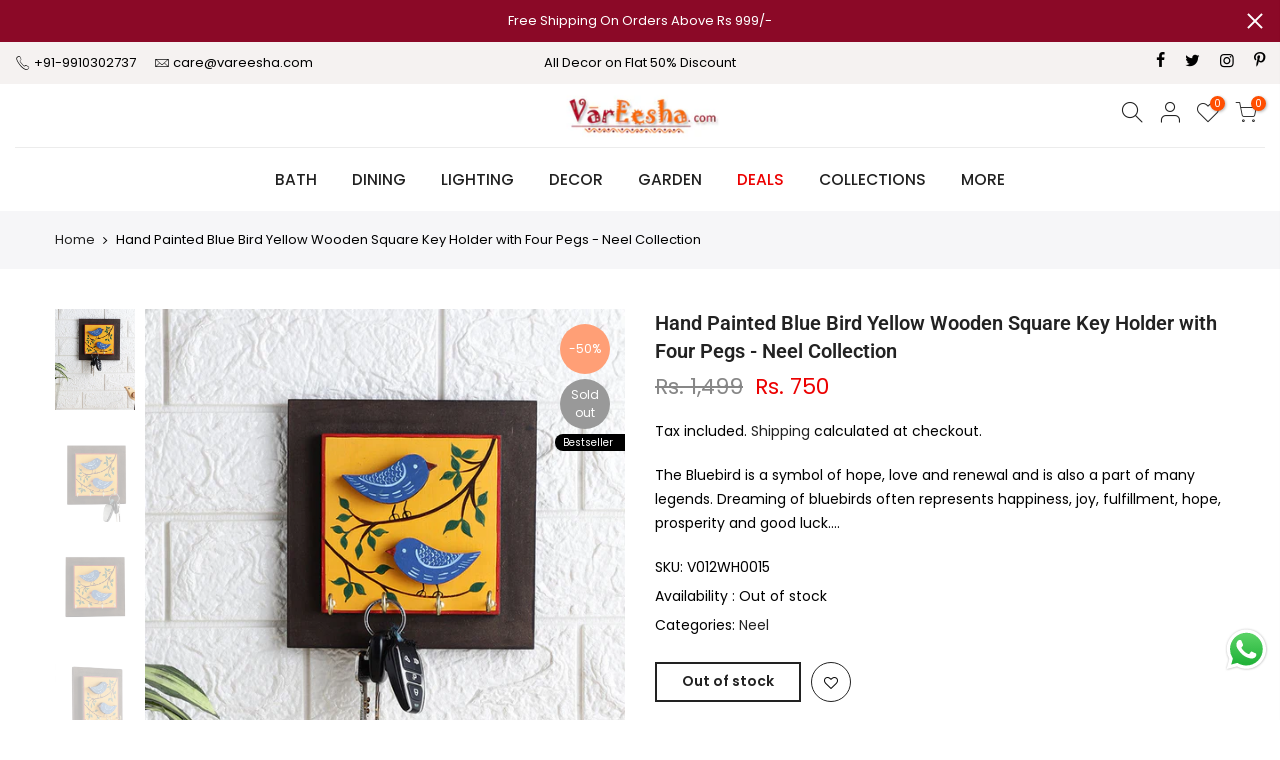

--- FILE ---
content_type: text/html; charset=utf-8
request_url: https://vareesha.com/products/hand-painted-blue-bird-yellow-wooden-square-key-holder-with-four-pegs-neel-collection/?view=js_ppr
body_size: -243
content:
<script type="application/json" id="ModelJson-_ppr">[]</script><script type="application/json" id="NTsettingspr__ppr">{ "related_id":false, "recently_viewed":false, "ProductID":7950768341229, "PrHandle":"hand-painted-blue-bird-yellow-wooden-square-key-holder-with-four-pegs-neel-collection", "cat_handle":null, "scrolltop":null,"ThreeSixty":false,"hashtag":"none", "access_token":"none", "username":"none"}</script>
